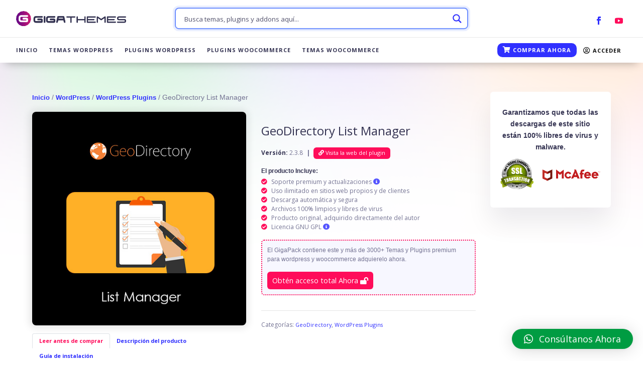

--- FILE ---
content_type: application/x-javascript
request_url: https://gigathemes.club/wp-content/litespeed/js/c46840e90bbf172090fbb1f12d2d0c95.js?ver=8b110
body_size: -286
content:
!function($,options){$(document).ready(function(){if(Object.keys(options.track_dynamic_fields).length>0){let expires=new Date(new Date().getTime()+30*60*1000);Object.entries(options.track_dynamic_fields).forEach((item)=>{$(document).on("blur",'input[name="'+item[1]+'"]',function(){let value=$(this).val().trim();if(value.length>0){Cookies.set('pys_dyn_field_'+item[1],value,{expires:expires})}})})}})}(jQuery,pysOptions)
;

--- FILE ---
content_type: application/x-javascript
request_url: https://gigathemes.club/wp-content/litespeed/js/45b592dcffff76f9a4c179cf0bd597c8.js?ver=f0a81
body_size: 1713
content:
(()=>{"use strict";var t={n:e=>{var a=e&&e.__esModule?()=>e.default:()=>e;return t.d(a,{a}),a},d:(e,a)=>{for(var i in a)t.o(a,i)&&!t.o(e,i)&&Object.defineProperty(e,i,{enumerable:!0,get:a[i]})},o:(t,e)=>Object.prototype.hasOwnProperty.call(t,e)};const e=window.jQuery;var a=t.n(e);function i(t){var e=document.cookie.match("(^|;) ?"+t+"=([^;]*)(;|$)");return e?e[2]:null}function n(t,e,a){var i=new Date;i.setTime(i.getTime()+864e5*a),document.cookie=t+"="+e+";path=/;expires="+i.toGMTString()}Array.prototype.timedaysIncludes||Object.defineProperty(Array.prototype,"timedaysIncludes",{value:function(t){return!!this.includes(parseInt(t))||!!this.includes(t.toString())}}),function(t,e,a,o){function p(e,a){this.$qlwapp=t(e),this.init(this)}function l(){t("div#qlwapp").qlwapp()}t.fn.simulateClick=function(){return this.each((function(){if("createEvent"in a){var t=this.ownerDocument,e=t.createEvent("MouseEvents");e.initMouseEvent("click",!0,!0,t.defaultView,1,0,0,0,0,!1,!1,!1,!1,0,null),this.dispatchEvent(e)}else this.click()}))},p.prototype={timeDateToString:function(t){var e=""+t.getMinutes();return 1===e.length&&(e="0"+e),t.getHours()+":"+e},timeStringToInt:function(t,e){return parseInt(t+e)},isMobile:function(t){const a=e.matchMedia("(pointer:coarse)");return a&&a.matches},init:function(a){var o=this.$qlwapp;if(o.on("qlwapp.init",(function(t){a.mobiledevice=a.isMobile()})),o.on("qlwapp.time",(function(e){var i=t(e.target),n=i.data("timedays")||[],o=parseInt(i.data("timezone"))||0,p=new Date((new Date).getTime()+60*o*1e3).getUTCDay().toString();if(n&&n.length&&!n.includes(p)){i.addClass("qlwapp-timeout"),i.find(".qlwapp-days").show(),i.find(".qlwapp-time").hide();var l=function(t,e){for(var a=t;a<=6;a++)if(e.timedaysIncludes(a))return a;for(a=0;a<=t;a++)if(e.timedaysIncludes(a))return a}(p,n);return i.find(".day"+l).addClass("qlwapp-available-day"),!0}n&&n.length&&n.includes(p)&&(i.find(".qlwapp-days").hide(),i.find(".qlwapp-time").show());var r=i.data("timefrom")||!1,s=i.data("timeto")||!1;if(!s||!r||r===s)return!0;var d,c,u=new Date,g=-u.getTimezoneOffset()-o,f=new Date,w=new Date;d=a.timeStringToInt(r[0],r[1]),c=a.timeStringToInt(r[3],r[4]),w.setHours(d),w.setMinutes(c+g),d=a.timeStringToInt(s[0],s[1]),c=a.timeStringToInt(s[3],s[4]),f.setHours(d),f.setMinutes(c+g);let h=w.getTime(),m=f.getTime();if(h>m&&(h-=864e5),u.getTime()>=h&&u.getTime()<=m||(i.addClass("qlwapp-timeout"),i.find(".qlwapp-days").hide(),i.find(".qlwapp-time").show()),!o)return!0;i.find(".from").text(a.timeDateToString(w)),i.find(".to").text(a.timeDateToString(f))})),o.on("qlwapp.pro",(function(e){o.find(".qlwapp-toggle").trigger("qlwapp.time"),o.find(".qlwapp-account").each((function(e,a){t(a).trigger("qlwapp.time")}))})),o.on("qlwapp.resize",(function(e){t(this).hasClass("qlwapp-show")&&t(this).trigger("qlwapp.toggle")})),o.on("qlwapp.init",(function(t){a.mobiledevice?o.addClass("mobile").removeClass("desktop"):o.addClass("desktop").removeClass("mobile"),o.addClass("qlwapp-js-ready")})),o.on("qlwapp.init",(function(t){o.hasClass("qlwapp-premium")&&o.trigger("qlwapp.pro")})),o.addClass("qlwapp-js-ready").trigger("qlwapp.init"),o.on("qlwapp.height",(function(i){var n=t(i.delegateTarget),o=n.find(".qlwapp-body").find(".qlwapp-carousel"),p=n.find(".qlwapp-header"),l=n.find(".qlwapp-footer"),r=t(e).innerHeight()-p.outerHeight()-l.outerHeight();a.mobiledevice||(r=.7*t(e).innerHeight()-p.outerHeight()-l.outerHeight()),o.css({"max-height":r+"px"})})),o.on("qlwapp.toggle",(function(e){var a=t(e.delegateTarget),i=a.find(".qlwapp-box");a.addClass("qlwapp-transition"),i.removeClass("response texting"),setTimeout((function(){a.toggleClass("qlwapp-show").trigger("qlwapp.height")}),10),setTimeout((function(){a.toggleClass("qlwapp-transition")}),300)})),o.on("click","[data-action=box], [data-action=close]",(function(e){e.preventDefault(),t(e.delegateTarget).trigger("qlwapp.toggle")})),o.on("click","[data-action=open]",(function(e){var i="https://api.whatsapp.com/send";a.mobiledevice||(i="https://api.whatsapp.com/send");var n=t(this),p=n.data("message")||"",l=n.data("phone")||"",r=n.data("type")||"phone",s=n.data("group")||"";"group"==r?t(this).attr("href",s):t(this).attr("href",i+"?phone="+l+"&text="+p),o.trigger("qlwapp.click")})),o.on("click","[data-action=previous]",(function(e){e.preventDefault();var a=t(e.delegateTarget).find(".qlwapp-box");a.addClass("closing"),setTimeout((function(){a.removeClass("response").removeClass("closing"),a.removeClass("texting")}),300)})),o.on("click","[data-action=chat]",(function(e){e.preventDefault();var a=t(this),i=t(e.delegateTarget),n=i.find(".qlwapp-box"),o=a.find(".qlwapp-avatar img").attr("src"),p=a.find(".qlwapp-name").text(),l=a.find(".qlwapp-label").text(),r=a.find(".qlwapp-time").text(),s=a.data("message"),d=a.data("type"),c=a.data("group"),u=a.data("phone");n.addClass("response").addClass("opening"),i.trigger("qlwapp.height"),setTimeout((function(){n.removeClass("opening")}),300);var g=n.find(".qlwapp-reply"),f=n.find(".qlwapp-header"),w=f.find(".qlwapp-avatar img"),h=f.find(".qlwapp-number"),m=f.find(".qlwapp-name"),q=f.find(".qlwapp-label"),v=n.find(".qlwapp-message"),y=r?r+" - "+l:l;g.data(d,"phone"==d?u:c),g.data("type",d),w.attr("src",o),w.attr("alt",p),h.html(c),m.html(p),q.html(y),v.html(s)})),o.on("click","textarea",(function(t){o.off("qlwapp.resize")})),o.on("keypress","textarea",(function(t){13==t.keyCode&&setTimeout((function(){o.find(".qlwapp-reply").simulateClick("click")}),100)})),o.on("keyup","[data-action=response]",(function(e){e.preventDefault();var a=t(this).find("textarea"),i=t(this).find("pre"),n=t(this).find(".qlwapp-reply"),o=t(e.delegateTarget).find(".qlwapp-box"),p=o.find(".qlwapp-buttons");i.html(a.val()),setTimeout((function(){o.addClass("texting").css({"padding-bottom":i.outerHeight()}),p.addClass("active");var t=a.val();n.data("message",t),""==t&&(o.removeClass("texting"),p.removeClass("active"))}),300)})),o.hasClass("auto-load")&&!i("qlwapp-auto-load")){var p=Number(o.data("autoloadelay"));setTimeout((()=>{o.trigger("qlwapp.toggle")}),p),n("qlwapp-auto-load","auto open cookie",1)}}},t.fn.qlwapp=function(e){var a,i=arguments;return e===o||"object"==typeof e?this.each((function(){t.data(this,"plugin_qlwapp")||t.data(this,"plugin_qlwapp",new p(this,e))})):"string"==typeof e&&"_"!==e[0]&&"init"!==e?(this.each((function(){var n=t.data(this,"plugin_qlwapp");n instanceof p&&"function"==typeof n[e]&&(a=n[e].apply(n,Array.prototype.slice.call(i,1))),"destroy"===e&&t.data(this,"plugin_qlwapp",null)})),a!==o?a:this):void 0},l(),t(e).on("load",(function(){l()})),t(e).on("click",(function(e){t(e.target).closest("#qlwapp.qlwapp-show").length||t("div#qlwapp.qlwapp-show").trigger("qlwapp.toggle")})),t(e).on("resize",(function(e){t("div#qlwapp").trigger("qlwapp.resize"),t("div#qlwapp").trigger("qlwapp.init")}))}(a(),window,document)})()
;